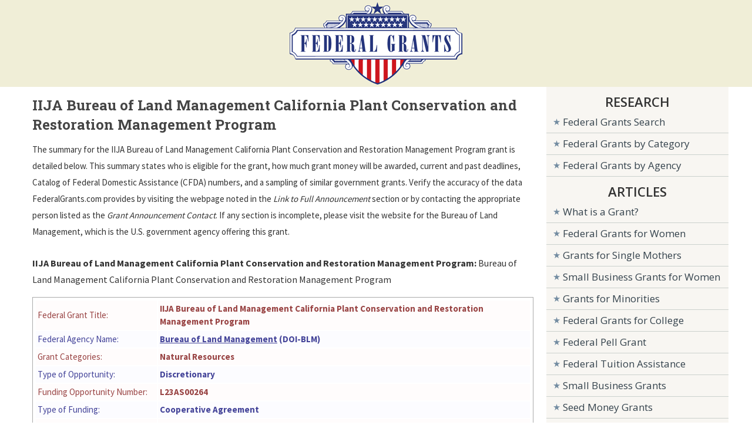

--- FILE ---
content_type: text/html; charset=UTF-8
request_url: https://www.federalgrants.com/IIJA-Bureau-of-Land-Management-California-Plant-Conservation-and-Restoration-Management-Program-94108.html
body_size: 4626
content:

<!DOCTYPE html PUBLIC "-//W3C//DTD XHTML 1.0 Transitional//EN" "https://www.w3.org/TR/xhtml1/DTD/xhtml1-transitional.dtd">
<html xmlns="https://www.w3.org/1999/xhtml" xml:lang="en" lang="en-US">
<head>
<title>IIJA Bureau of Land Management California Plant Conservation and Restoration Management Program - Federal Grant</title>
<meta http-equiv="Content-Type" content="text/html; charset=UTF-8" />
<meta name="keywords" content="IIJA Bureau of Land Management California Plant Conservation and Restoration Management Program" />
<meta name="viewport" content="width=device-width, initial-scale=1">
<meta name="description" content="FederalGrants.com opportunity listing for the IIJA Bureau of Land Management California Plant Conservation and Restoration Management Program federal grant. Includes information on eligibility, deadlines, requirements, and guidelines." />
<meta name="distribution" content="global" />
<meta name="robots" content="index" />
<base href="https://www.federalgrants.com/" />
<link rel="STYLESHEET" type="text/css" href="/style.css" />
<link href="https://fonts.googleapis.com/css?family=Source+Sans+Pro:400,700" rel="stylesheet">
<link href="https://fonts.googleapis.com/css?family=Open+Sans:400,600,700" rel="stylesheet">
<link href="https://fonts.googleapis.com/css?family=Roboto+Slab:400,700" rel="stylesheet">

<link rel="canonical" href="https://www.federalgrants.com/IIJA-Bureau-of-Land-Management-California-Plant-Conservation-and-Restoration-Management-Program-94108.html" />
</head>
<body>


<div id="topsurround" align="center">
	<div id="logo">
      <a href="https://www.federalgrants.com"><img border="0" src="images/federal-grants.gif" width="294" height="140" alt="Federal Grants" /></a>
     </div>
     </div>

<div id="container">
	<div id="main">


    <div class="right-detail">
    <div id="content">

<h1 class="details">IIJA Bureau of Land Management California Plant Conservation and Restoration Management Program</h1>

<div id="contentads">
<script type="text/javascript">
    window._mNHandle = window._mNHandle || {};
    window._mNHandle.queue = window._mNHandle.queue || [];
    medianet_versionId = "3121199";
</script>
<script src="//contextual.media.net/dmedianet.js?cid=8CU6B6W8F" async="async"></script>
<div id="176537795">
    <script type="text/javascript">
        try {
            window._mNHandle.queue.push(function (){
                window._mNDetails.loadTag("176537795", "336x280", "176537795");
            });
        }
        catch (error) {}
    </script>
</div>
</div>
<div id="summary">
The summary for the IIJA Bureau of Land Management California Plant Conservation and Restoration Management Program grant is detailed below.
This summary states who is eligible for the grant, how much grant money will be awarded, current and past deadlines, Catalog of Federal Domestic Assistance (CFDA) numbers, and a sampling of similar government grants.
Verify the accuracy of the data FederalGrants.com provides by visiting the webpage noted in the <i>Link to Full Announcement</i> section or by contacting the appropriate person listed as the <i>Grant Announcement Contact</i>.
If any section is incomplete, please visit the website for the Bureau of Land Management, which is the U.S. government agency offering this grant.
</div>
<div id="description">
<b>IIJA Bureau of Land Management California Plant Conservation and Restoration Management Program:</b>  Bureau of Land Management California Plant Conservation and Restoration Management Program</div>

<table class="lines" width="100%">


<tr class="odd">
    <td width="200">Federal Grant Title:</td>
    <td><b>IIJA Bureau of Land Management California Plant Conservation and Restoration Management Program</b></td>
</tr>
<tr>
    <td>Federal Agency Name:</td>
    <td><b><a href="https://www.federalgrants.com/Agency/Bureau-of-Land-Management.html">Bureau of Land Management</a> (DOI-BLM)</b></td>
</tr>
<tr class="odd">
	<td>Grant Categories:</td>
	<td><b>Natural Resources</b></td>
</tr>

<tr>
    <td>Type of Opportunity:</td>
    <td><b>Discretionary</b></td>
</tr>

<tr class="odd">
    <td>Funding Opportunity Number:</td>
    <td><b>L23AS00264</b></td>
</tr>
<!--
<tr class="odd">
    <td>Document Type:</td>
    <td><b>Grants Notice</b></td>
</tr>
-->
<tr>
    <td>Type of Funding:</td>
	<td><b>Cooperative Agreement</b></td>
</tr>
<tr class="odd">
    <td>CFDA Numbers:</td>
    <td><b>15.245</b></td>
</tr>
<tr>
    <td>CFDA Descriptions:</td>
    <td><b>Information not provided</b></td>
</tr>
<tr class="odd">
	<td>Current Application Deadline:</td>
    <td><b>April 17th, 2023</b></td>
</tr>
<tr>
    <td>Original Application Deadline:</td>
    <td><b>April 17th, 2023</b></td>
</tr>
<tr class="odd">
    <td>Posted Date:</td>
    <td><b>February 15th, 2023</b></td>
</tr>
<tr>
    <td>Creation Date:</td>
    <td><b>February 15th, 2023</b></td>
</tr>
<tr class="odd">
    <td>Archive Date:</td>
    <td><b>May 25th, 2023</b></td>
</tr>
<tr>
    <td>Total Program Funding:</td>
    <td><b>
    	    	</b>
    </td>
</tr>
<tr class="odd">
    <td>Maximum Federal Grant Award:</td>
    <td><b>$750,000    	</b>
    </td>
</tr>
<tr>
    <td>Minimum Federal Grant Award:</td>
    <td><b>$25,000    	</b>
    </td>
</tr>
<tr class="odd">
    <td>Expected Number of Awards:</td>
    <td><b></b></td>
</tr>
<tr>
    <td noWrap>Cost Sharing or Matching:</td>
    <td><b>No</b></td>
</tr>
<tr class="odd">
    <td>Last Updated:</td>
    <td><b>February 15th, 2023</b></td>
</tr>

</table>

<dl>


<dt>Applicants Eligible for this Grant</dt>
<dd>State governments - County governments - City or township governments - Special district governments - Independent school districts - Public and State controlled institutions of higher education - Native American tribal governments (Federally recognized) - Public housing authorities/Indian housing authorities - Native American tribal organizations (other than Federally recognized tribal governments) - Nonprofits having a 501 (c) (3) status with the IRS, other than institutions of higher education - Nonprofits that do not have a 501 (c) (3) status with the IRS, other than institutions of higher education - Private institutions of higher education</dd>


<dt>Additional Information on Eligibility</dt>
<dd>Individuals and For-Profit Organizations are ineligible to apply for awards under this NOFO.This program NOFO does not support entities hiring interns or crews&#160;under the Public Lands Corps Act of 1993. The Public Lands Corps Act of 1993, 16 USC, Chapter 37, Subchapter II-Public Lands Corps, is the only legislative authority that allows BLM to &quot;hire&quot; interns&#160;under this authority. Therefore, eligible Youth Conservation Corps may only apply for projects developed under NOFO 15.243 &#8211; BLM Youth Conservation Opportunities on Public Lands.&#160;</dd>


<dt>Grant Announcement Contact</dt>
<dd>Thelma Mosley<br><a href="/cdn-cgi/l/email-protection" class="__cf_email__" data-cfemail="97e3faf8e4fbf2eed7f5fbfab9f0f8e1">[email&#160;protected]</a>

<br>
<a href="/cdn-cgi/l/email-protection#f88c95978b949d81b89a9495d69f978e"><span class="__cf_email__" data-cfemail="e2968f8d918e879ba2808e8fcc858d94">[email&#160;protected]</span></a></dd>
<dt>Similar Government Grants</dt><dd>&bull; <a href="FY25-Bureau-of-Land-Management-Plant-Conservation-and-Restoration-Management-Bureau-wide-104328.html">FY25 Bureau of Land Management Plant Conservation and Restoration Management- Bureau wide</a></dd>
<dd>&bull; <a href="FY25-IIJA-IRA-Bureau-of-Land-Management-California-Plant-Conservation-and-Restoration-Management-103193.html">FY25 IIJA/IRA Bureau of Land Management California Plant Conservation and Restoration Mana...</a></dd>
<dd>&bull; <a href="NM-FY25-IIJA-IRA-Bureau-of-Land-Management-New-Mexico-Plant-Conservation-and-Restoration-Management-103017.html">NM FY25 IIJA/IRA Bureau of Land Management New Mexico Plant Conservation and Restoration M...</a></dd>
<dd>&bull; <a href="FY25-IIJA-IRA-Bureau-of-Land-Management-Headquarters-HQ-Plant-Conservation-and-Restoration-Management-103000.html">FY25 IIJA/IRA Bureau of Land Management Headquarters (HQ) Plant Conservation and Restorati...</a></dd>
<dd>&bull; <a href="FY25-IIJA-IRA-Bureau-of-Land-Management-Wyoming-Plant-Conservation-and-Restoration-Management-102935.html">FY25 IIJA/IRA Bureau of Land Management Wyoming Plant Conservation and Restoration Managem...</a></dd>
<dd>&bull; <a href="BLM-NM-Genetic-Association-Project-for-Kuenzlers-Hedgehog-Cactus-Echinocereus-fendleri-var-kuenzleri-EFK-72358.html">BLM-NM Genetic Association Project for Kuenzler's Hedgehog Cactus (Echinocereus fendleri v...</a></dd>
<dd>&bull; <a href="BLM-AZ-Ecological-Monitoring-and-Adaptive-Management-72391.html">BLM-AZ, Ecological Monitoring and Adaptive Management</a></dd>
<dd>&bull; <a href="BLM-ORWA-Plant-Conservation-and-Restoration-Master-Funding-Opportunity-Announcement-77153.html">BLM ORWA Plant Conservation and Restoration Master Funding Opportunity Announcement</a></dd>
<dt>More Grants from the Bureau of Land Management </dt>

<dd>&bull; <a href="Regional-Fire-Science-Exchange-Announcement-104400.html">Regional Fire Science Exchange Announcement</a></dd>
<dd>&bull; <a href="BLM-National-Interagency-Fire-Center-NIFC-Joint-Fire-Science-Program-JFSP-Primary-Announcement-3-task-statements-104399.html">BLM-National Interagency Fire Center (NIFC) Joint Fire Science Program (JFSP)  Primary Ann...</a></dd>
<dd>&bull; <a href="Graduate-Research-Innovation-GRIN-Award-One-task-statement-104398.html">Graduate Research Innovation (GRIN) Award (One task statement)</a></dd>
<dd>&bull; <a href="FY25-Bureau-of-Land-Management-Recreation-and-Visitor-Services-Bureau-wide-104339.html">FY25 Bureau of Land Management Recreation and Visitor Services- Bureau wide</a></dd>
<dd>&bull; <a href="FY25-Bureau-of-Land-Management-Aquatic-Resource-Management-Bureau-wide-104336.html">FY25 Bureau of Land Management Aquatic Resource Management- Bureau wide</a></dd>
<div id="detailsadsbot">
<script data-cfasync="false" src="/cdn-cgi/scripts/5c5dd728/cloudflare-static/email-decode.min.js"></script><script id="mNCC" language="javascript">  medianet_width='600';  medianet_height= '250';  medianet_crid='171877412';  </script>  <script id="mNSC" src="https://contextual.media.net/nmedianet.js?cid=8CU6B6W8F" language="javascript"></script> 
</div>
</dl>


<!--End Main Content-->



   
</div>
</div>
  <div class="clear"></div>
<div style="width:100%;">
<iframe WIDTH="754" HEIGHT="787" SCROLLING="NO" src="//www.dianomi.com/smartads.epl?id=4409"  style="width: 100%; height: 787px; border: none; overflow: hidden;"></iframe>
</div>
</div>


     <div class="lcol">
     <div id="lcol">
      <div id="listmenu">
        <div>
        <script id="mNCC" language="javascript">
		   medianet_width = "300";
		   medianet_height = "250";
		   medianet_crid = "451072884";
		   medianet_versionId = "111299";
		   (function() {
		       var isSSL = 'https:' == document.location.protocol;
		       var mnSrc = (isSSL ? 'https:' : 'http:') + '//contextual.media.net/nmedianet.js?cid=8CU6B6W8F' + (isSSL ? '&https=1' : '');
		       document.write('<scr' + 'ipt type="text/javascript" id="mNSC" src="' + mnSrc + '"></scr' + 'ipt>');
		   })();
		</script>
        </div>
    <ul>

      <div class="listmenuheader" align="center">RESEARCH</div>
      <li><a href="/search.php">Federal Grants Search</a></li>
      <li><a href="/Category/">Federal Grants by Category</a></li>
      <li><a href="/Agency/">Federal Grants by Agency</a></li>
      <div class="listmenuheader" align="center">ARTICLES</div>
      <li><a href="/what-is-a-grant.html">What is a Grant?</a></li>
      <li><a href="/federal-grants-for-women.html">Federal Grants for Women</a></li>
      <li><a href="/grants-for-single-mothers.html">Grants for Single Mothers</a></li>
      <li><a href="/small-business-grants-for-women.html">Small Business Grants for Women</a></li>
      <li><a href="/grants-for-minorities.html">Grants for Minorities</a></li>
      <li><a href="/federal-grants-for-college.html">Federal Grants for College</a></li>
      <li><a href="/federal-pell-grants.html">Federal Pell Grant</a></li>
      <li><a href="/federal-tuition-assistance.html">Federal Tuition Assistance</a></li>
      <li><a href="/small-business-federal-grants.html">Small Business Grants</a></li>
      <li><a href="/seed-money-grants.html">Seed Money Grants</a></li>
      <li><a href="/coronavirus-grants.html">Coronavirus Grants</a></li>
      <li><a href="/grants-for-veterans.html">Grants for Veterans</a></li>
      <li><a href="/home-improvement-grants.html">Home Improvement Grants</a></li>
      <li><a href="/federal-housing-grants.html">Federal Housing Grants</a></li>
      <li><a href="/block-grants.html">Block Grants</a></li>
      <li><a href="/car-donations.html">Car Donations</a></li>
      <li><a href="/federal-loans.html">Federal Loans</a></li>
      <li><a href="/grant-writers-near-me.html">Grant Writers Near Me</a></li>
      <li><a href="/grant-writers.html">Grant Writers</a></li>
      <li><a href="/apply-for-a-grant.html">Apply for a Grant</a></li>
      <li><a href="/grant-writing.html">Grant Writing</a></li>
      <li><a href="/grant-writing-classes-near-me.html">Grant Writing Classes</a></li>
      <li><a href="/grant-writing-jobs.html">Grant Writing Jobs</a></li>
      <li><a href="/free-federal-grants.html">Free Federal Grants</a></li>
      <li><a href="/unsecured-personal-loans.html">Unsecured Personal Loans</a></li>
      <li><a href="/youre-awarded-the-grant.html">You're Awarded the Grant</a></li>
      <div class="listmenuheader" align="center">RESOURCES</div>
            <li><a href="/state/">State Grants</a></li>
      <li><a href="https://www.governmentjobs.org" target="_blank">Government Jobs</a></li>
      <li><a href="https://www.scholar.org" target="_blank">College Scholarships</a></li>
      <li><a href="/grant-websites.html">Grant Websites</a></li>

          </ul>
			<script id="mNCC" language="javascript">
			   medianet_width = "180";
			   medianet_height = "150";
			   medianet_crid = "250380157";
			   medianet_versionId = "111299";
			   (function() {
			       var isSSL = 'https:' == document.location.protocol;
			       var mnSrc = (isSSL ? 'https:' : 'http:') + '//contextual.media.net/nmedianet.js?cid=8CU6B6W8F' + (isSSL ? '&https=1' : '');
			       document.write('<scr' + 'ipt type="text/javascript" id="mNSC" src="' + mnSrc + '"></scr' + 'ipt>');
			   })();
			</script>
         </div>         
         </div>

   </div>

</div>


<div id="footer">
<p>
<a href="https://www.federalgrants.com">Home</a>&nbsp;|&nbsp;
<a href="/search.php">Federal Grants Search</a>&nbsp;|&nbsp;
<a href="/federal-grants-for-women.html">Grants for Women</a>&nbsp;|&nbsp;
<a href="/federal-pell-grants.html">Federal Pell Grant</a>&nbsp;|&nbsp;
<a href="/contact.html">Contact</a>&nbsp;|&nbsp;
<a href="/privacy-policy.html">Privacy Policy</a>&nbsp;|&nbsp;
<a href="/terms-of-service.html">Terms</a>
</p>
</div>
<div id="copy">
<p>
FederalGrants.com is not endorsed by, or affiliated with, any government agency. Copyright &copy;2007-2026 FederalGrants.com
</p>
</div>


<div id="fb-root"></div>
<script>(function(d, s, id) {
  var js, fjs = d.getElementsByTagName(s)[0];
  if (d.getElementById(id)) return;
  js = d.createElement(s); js.id = id;
  js.src = "//connect.facebook.net/en_US/sdk.js#xfbml=1&version=v2.5&appId=107507439643463";
  fjs.parentNode.insertBefore(js, fjs);
}(document, 'script', 'facebook-jssdk'));</script>

<script defer src="https://static.cloudflareinsights.com/beacon.min.js/vcd15cbe7772f49c399c6a5babf22c1241717689176015" integrity="sha512-ZpsOmlRQV6y907TI0dKBHq9Md29nnaEIPlkf84rnaERnq6zvWvPUqr2ft8M1aS28oN72PdrCzSjY4U6VaAw1EQ==" data-cf-beacon='{"version":"2024.11.0","token":"54564428753d4e5da7ff9733957532ac","r":1,"server_timing":{"name":{"cfCacheStatus":true,"cfEdge":true,"cfExtPri":true,"cfL4":true,"cfOrigin":true,"cfSpeedBrain":true},"location_startswith":null}}' crossorigin="anonymous"></script>
</body>
</html>